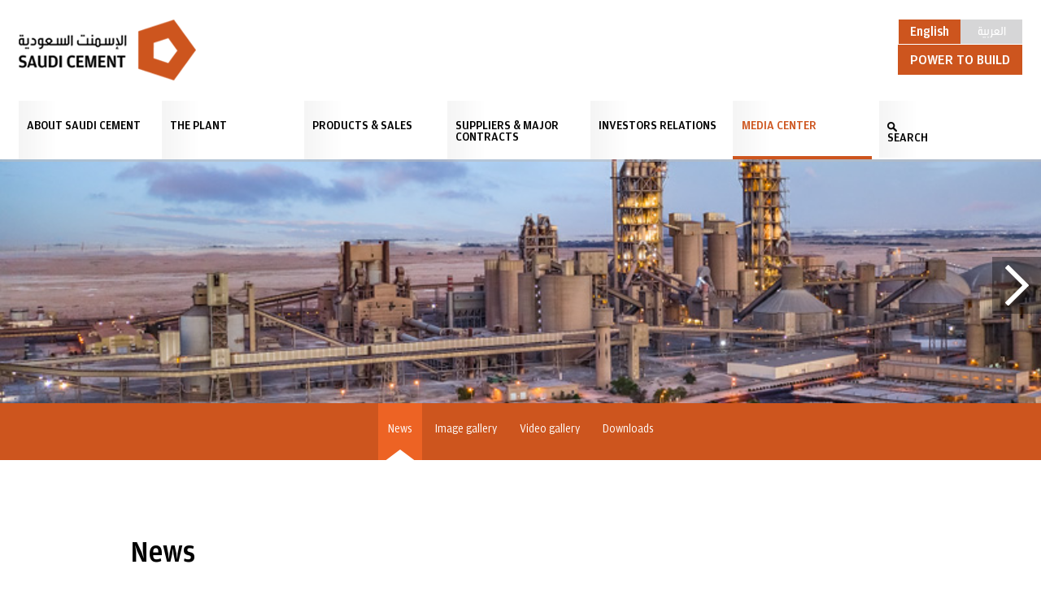

--- FILE ---
content_type: text/html; charset=UTF-8
request_url: https://saudicement.com.sa/category/media/news/page/4/
body_size: 19004
content:
<!DOCTYPE html>
<html dir="ltr" lang="en">
<!--Head Tag-->
<head>
	<title>News | Saudi Cement</title>
	<meta charset="utf-8" />
	<meta name="keywords" content="" />
	<meta name="description" content="" />
    <meta name="viewport" content="width=device-width, height=device-height, initial-scale=1.0">
    <meta name="format-detection" content="telephone=no">
    <script type="text/javascript" src="https://saudicement.com.sa/wp-content/themes/scc001/script/modernizr.js"></script>
    <link rel="stylesheet" type="text/css" href="https://saudicement.com.sa/wp-content/themes/scc001/script/responsive-calendar.css" />
    
    <link rel="stylesheet" type="text/css" href="https://saudicement.com.sa/wp-content/themes/scc001/script/lightGallery.css" />
    <link rel="stylesheet" type="text/css" href="https://saudicement.com.sa/wp-content/themes/scc001/script/dd.css" />
	        <link rel="stylesheet" type="text/css" href="https://saudicement.com.sa/wp-content/themes/scc001/style.css?v=1.0" />
        <link rel="stylesheet" type="text/css" href="https://saudicement.com.sa/wp-content/themes/scc001/script/owl.carousel.css" />
        <script src="https://saudicement.com.sa/wp-content/themes/scc001/script/jquery.js"></script>
    
    <!--<script type="text/javascript" src="https://saudicement.com.sa/wp-content/themes/scc001/script/html5lightbox.js"></script>
-->	<link href="https://saudicement.com.sa/wp-content/themes/scc001/image/favicon.ico" rel="shortcut icon" type="image/x-icon"/>
    <script>
      (function(i,s,o,g,r,a,m){i['GoogleAnalyticsObject']=r;i[r]=i[r]||function(){
      (i[r].q=i[r].q||[]).push(arguments)},i[r].l=1*new Date();a=s.createElement(o),
      m=s.getElementsByTagName(o)[0];a.async=1;a.src=g;m.parentNode.insertBefore(a,m)
      })(window,document,'script','https://www.google-analytics.com/analytics.js','ga');

      ga('create', 'UA-64593754-15', 'auto');
      ga('send', 'pageview');

    </script>
    <script type="text/javascript">
		var translations = {
				emailvalidation : 'Please enter a valid email',
				emailrequired : 'Please enter your email'
		}
	</script>
    <script src='https://www.google.com/recaptcha/api.js'></script>
<style type="text/css">
img.wp-smiley,
img.emoji {
	display: inline !important;
	border: none !important;
	box-shadow: none !important;
	height: 1em !important;
	width: 1em !important;
	margin: 0 0.07em !important;
	vertical-align: -0.1em !important;
	background: none !important;
	padding: 0 !important;
}
</style>
	</head>
<body class="archive paged category category-news category-12 paged-4 category-paged-4">
	<div class="global-wrapper">
    	<div class="global-header">
        	<div class="mob-menu">
            	<span></span><span></span><span></span>
            </div>
        	<div class="header-top clearfix">
                <h1 class="logo">
                    <a href="https://saudicement.com.sa">Saudi Cement</a>
                </h1>
                <div class="header-right">
                <div class="lang-block clearfix"><a class="active" href="https://saudicement.com.sa/category/media/news/">English</a><a class="switch" href="https://saudicement.com.sa/ar/category/media-ar/news-ar/">العربية</a></div>                	                </div>
                <span class="quote">Power to build</span>
            </div>
            <header class="header-bottom  clearfix">
    <nav class="global-nav">
        <ul id="menu-global-nav" class="clearfix"><li id="menu-item-57" class="menu-item menu-item-type-post_type menu-item-object-post menu-item-57"><a href="https://saudicement.com.sa/company-profile/">About Saudi Cement</a></li>
<li id="menu-item-121" class="menu-item menu-item-type-post_type menu-item-object-post menu-item-121"><a href="https://saudicement.com.sa/manufacturing-capacity/">The Plant</a></li>
<li id="menu-item-174" class="menu-item menu-item-type-post_type menu-item-object-post menu-item-174"><a href="https://saudicement.com.sa/products/">Products &#038; Sales</a></li>
<li id="menu-item-124" class="menu-item menu-item-type-post_type menu-item-object-post menu-item-124"><a href="https://saudicement.com.sa/suppliers-major-contracts/">Suppliers &#038; Major Contracts</a></li>
<li id="menu-item-189" class="menu-item menu-item-type-taxonomy menu-item-object-category menu-item-189"><a href="https://saudicement.com.sa/category/investor-relations/financial-statements/">Investors Relations</a></li>
<li id="menu-item-135" class="menu-item menu-item-type-taxonomy menu-item-object-category current-menu-item menu-item-135 current"><a href="https://saudicement.com.sa/category/media/news/" aria-current="page">Media Center</a></li>
</ul>    </nav>
    <div class="search-block clearfix">
        <div class="search-if"><a href="javascript:;">SEARCH</a></div>
        <div class="search-field">
                    <form method="get" action="https://saudicement.com.sa">
                <div class="field clearfix">
                    <input type="text" name="s" placeholder="TYPE HERE TO SEARCH"/>
                    <button type="submit"></button>
                </div>
                <span class="close"></span>
            </form>
        </div>    
    </div>
</header>        </div>
                	<div class="spot-wrapper">
	<div class="border-box"></div>
    <a href="#" id="tab-prev"></a>
    <a href="#" id="tab-next"></a>
    <div class="spotlight">
        <section class="spot-field clearfix">
                				        				                                <img src="">
                      
        </section>
    </div>
</div>         	
		<div class="content-wrapper">
        	
<div class="sub-nav">
        <ul id="menu-media-sub-menu" class="clearfix"><li id="menu-item-138" class="menu-item menu-item-type-taxonomy menu-item-object-category current-menu-item menu-item-138 current"><a href="https://saudicement.com.sa/category/media/news/" aria-current="page">News</a></li>
<li id="menu-item-137" class="menu-item menu-item-type-taxonomy menu-item-object-category menu-item-137"><a href="https://saudicement.com.sa/category/media/image-gallery/">Image gallery</a></li>
<li id="menu-item-1611" class="menu-item menu-item-type-taxonomy menu-item-object-category menu-item-1611"><a href="https://saudicement.com.sa/category/media/video-gallery/">Video gallery</a></li>
<li id="menu-item-136" class="menu-item menu-item-type-taxonomy menu-item-object-category menu-item-136"><a href="https://saudicement.com.sa/category/media/downloads/">Downloads</a></li>
</ul></div>                        <div class="sl-content-area">
                <div class="sl-content">
                    <div class="sl-wrapper full-width">
                        <div class="news-wrap">
                            <h3 class="align-center">News</h3>
                            <div class="ancmt-list">
                            	<ul>
                                	                					                                	<li class="ancmt-item">
                                    	<div class="ancmt-content align-center clearfix">
                                        	<div class="a-block1">
                                            	<img src="https://saudicement.com.sa/wp-content/uploads/2022/05/5-البيعة-ولي-العهد.jpg"  />
                                            </div>
                                        	<div class="a-block2">
                                            	<span class="date">Friday, 29th April 2022</span>
                                                <h4>The fifth pledge</h4>
                                                <p></p>
                                                <a class="rd-more" href="https://saudicement.com.sa/media/the-fifth-pledge/">Read More</a>
                                            </div>
                                        </div>
                                    </li>
                                                                    	<li class="ancmt-item">
                                    	<div class="ancmt-content align-center clearfix">
                                        	<div class="a-block1">
                                            	<img src="https://saudicement.com.sa/wp-content/uploads/2022/04/Social_Ramadan.jpg"  />
                                            </div>
                                        	<div class="a-block2">
                                            	<span class="date">Saturday, 02nd April 2022</span>
                                                <h4>Ramadan Mubarak</h4>
                                                <p></p>
                                                <a class="rd-more" href="https://saudicement.com.sa/media/ramadan-mubarak/">Read More</a>
                                            </div>
                                        </div>
                                    </li>
                                                                    	<li class="ancmt-item">
                                    	<div class="ancmt-content align-center clearfix">
                                        	<div class="a-block1">
                                            	<img src="https://saudicement.com.sa/wp-content/uploads/2022/02/Founding-Day.png"  />
                                            </div>
                                        	<div class="a-block2">
                                            	<span class="date">Tuesday, 22nd February 2022</span>
                                                <h4>Founding Day</h4>
                                                <p></p>
                                                <a class="rd-more" href="https://saudicement.com.sa/media/founding-day/">Read More</a>
                                            </div>
                                        </div>
                                    </li>
                                                                    	<li class="ancmt-item">
                                    	<div class="ancmt-content align-center clearfix">
                                        	<div class="a-block1">
                                            	<img src="https://saudicement.com.sa/wp-content/uploads/2021/12/SaudiCement01.png"  />
                                            </div>
                                        	<div class="a-block2">
                                            	<span class="date">Wednesday, 08th December 2021</span>
                                                <h4>Condolence to Excellency Board Member &#038; CEO.</h4>
                                                <p></p>
                                                <a class="rd-more" href="https://saudicement.com.sa/media/condolence-to-excellency-board-member-ceo/">Read More</a>
                                            </div>
                                        </div>
                                    </li>
                                                                    	<li class="ancmt-item">
                                    	<div class="ancmt-content align-center clearfix">
                                        	<div class="a-block1">
                                            	<img src="https://saudicement.com.sa/wp-content/uploads/2021/11/سكري-2.png"  />
                                            </div>
                                        	<div class="a-block2">
                                            	<span class="date">Monday, 15th November 2021</span>
                                                <h4>World Diabetes Day</h4>
                                                <p></p>
                                                <a class="rd-more" href="https://saudicement.com.sa/media/world-diabetes-day/">Read More</a>
                                            </div>
                                        </div>
                                    </li>
                                    									
                                    
                                </ul>
                            </div>
                        </div>
                    </div>
                    <div class="pager-wrap align-center clearfix">
                        <div class="pager clearfix">
                                                    <div class='wp-pagenavi'>
<a class="previouspostslink" rel="prev" href="https://saudicement.com.sa/category/media/news/page/3/">Prev Page</a><a class="page smaller" title="Page 2" href="https://saudicement.com.sa/category/media/news/page/2/">2</a><a class="page smaller" title="Page 3" href="https://saudicement.com.sa/category/media/news/page/3/">3</a><span class='current'>4</span><a class="page larger" title="Page 5" href="https://saudicement.com.sa/category/media/news/page/5/">5</a><a class="page larger" title="Page 6" href="https://saudicement.com.sa/category/media/news/page/6/">6</a><a class="nextpostslink" rel="next" href="https://saudicement.com.sa/category/media/news/page/5/">Next Page</a>
</div>                                                    </div>
                    </div>
                </div>
            </div>
        </div>
<div class="footer-wrapper">
            <footer class="global-footer">
                <div class="f-block-top clearfix">
                	<div class="f-bt1">
                        <h4>Useful Links</h4>
                                                <ul id="menu-useful-links" class="clearfix"><li id="menu-item-36" class="menu-item menu-item-type-custom menu-item-object-custom menu-item-36"><a target="_blank" rel="noopener" href="http://www.meim.gov.sa/arabic/Pages/default.aspx">Ministry of Energy</a></li>
<li id="menu-item-37" class="menu-item menu-item-type-custom menu-item-object-custom menu-item-37"><a target="_blank" rel="noopener" href="https://mci.gov.sa/en/Pages/default.aspx">Ministry of Commerce</a></li>
<li id="menu-item-38" class="menu-item menu-item-type-custom menu-item-object-custom menu-item-38"><a target="_blank" rel="noopener" href="https://hrsd.gov.sa/">Ministry of Human Resource and Social Development</a></li>
<li id="menu-item-39" class="menu-item menu-item-type-custom menu-item-object-custom menu-item-39"><a target="_blank" rel="noopener" href="https://www.cma.org.sa/En/Pages/home.aspx">Capital Market Authority</a></li>
<li id="menu-item-40" class="menu-item menu-item-type-custom menu-item-object-custom menu-item-40"><a target="_blank" rel="noopener" href="https://www.tadawul.com.sa">Saudi Stock Exchange (Tadawul)</a></li>
<li id="menu-item-1970" class="menu-item menu-item-type-custom menu-item-object-custom menu-item-1970"><a target="_blank" rel="noopener" href="https://saudicement.com.sa/vendors-questionnaire-form/">Vendors Questionnaire Form</a></li>
<li id="menu-item-2038" class="menu-item menu-item-type-custom menu-item-object-custom menu-item-2038"><a href="#">Social Media</a></li>
<li id="menu-item-2035" class="menu-item menu-item-type-custom menu-item-object-custom menu-item-2035"><a target="_blank" rel="noopener" href="https://twitter.com/SaudiCement">Twitter</a></li>
<li id="menu-item-2036" class="menu-item menu-item-type-custom menu-item-object-custom menu-item-2036"><a target="_blank" rel="noopener" href="https://www.linkedin.com/company/saudi-cement-company">Linked in</a></li>
<li id="menu-item-2037" class="menu-item menu-item-type-custom menu-item-object-custom menu-item-2037"><a target="_blank" rel="noopener" href="https://www.youtube.com/channel/UC4j5DQ4Frs4eUf1zsyMaPWQ">Youtube</a></li>
</ul>                    </div>
                    <div class="f-bt2">
                                                <ul id="menu-footer-menu" class="clearfix"><li id="menu-item-46" class="menu-item menu-item-type-post_type menu-item-object-page menu-item-46"><a href="https://saudicement.com.sa/contact-us/">Contact Us</a></li>
<li id="menu-item-47" class="menu-item menu-item-type-custom menu-item-object-custom menu-item-47"><a target="_blank" rel="noopener" href="https://login.microsoftonline.com/">Staff Web Mail</a></li>
<li id="menu-item-45" class="menu-item menu-item-type-post_type menu-item-object-page menu-item-45"><a href="https://saudicement.com.sa/careers/">Careers</a></li>
<li id="menu-item-1423" class="menu-item menu-item-type-post_type menu-item-object-page menu-item-1423"><a href="https://saudicement.com.sa/site-map/">Site map</a></li>
</ul>                    </div>
                    
                </div>
                <div class="f-block-btm clearfix">
                	<div class="f-bb1">
                    	                    </div>
                    <div class="f-bb2">
                    	                    	<ul class="clearfix">
                                 					                        		<li><a href="https://javascript:;"><img src="https://saudicement.com.sa/wp-content/gallery/partner/partner1.jpg" alt="" /></a></li>
                                                    		<li><a href="https://javascript:;"><img src="https://saudicement.com.sa/wp-content/gallery/partner/partner4.jpg" alt="" /></a></li>
                                                    		<li><a href="https://javascript:;"><img src="https://saudicement.com.sa/wp-content/gallery/partner/partner3.jpg" alt="" /></a></li>
                                					                        </ul>
                    </div>
                </div>
            </footer>
        </div>
    </div>
    <script type="text/javascript" src="https://saudicement.com.sa/wp-content/themes/scc001/script/validate.js"></script>

    <script type="text/javascript" src="https://saudicement.com.sa/wp-content/themes/scc001/script/cycle2.js"></script>
    
    <script type="text/javascript" src="https://saudicement.com.sa/wp-content/themes/scc001/script/cyclecarousal.js"></script>
            <script type="text/javascript" src="https://saudicement.com.sa/wp-content/themes/scc001/script/owl.carousel.js"></script>
        <script type="text/javascript" src="https://saudicement.com.sa/wp-content/themes/scc001/script/lightGallery.js"></script>
    <script type="text/javascript" src="https://saudicement.com.sa/wp-content/themes/scc001/script/jquery.expose.js"></script>
    <script type="text/javascript" src="https://saudicement.com.sa/wp-content/themes/scc001/script/lg-thumbnail.js"></script>
    <script type="text/javascript" src="https://saudicement.com.sa/wp-content/themes/scc001/script/dd.js"></script>
    <script type="text/javascript" src="https://saudicement.com.sa/wp-content/themes/scc001/script/site.js"></script>
<!-- ngg_resource_manager_marker --><!-- ngg_resource_manager_marker --><script type='text/javascript' src='https://saudicement.com.sa/wp-includes/js/jquery/jquery.js?ver=3.6.4' id='jquery-core-js'></script>
<script type='text/javascript' src='https://saudicement.com.sa/wp-includes/js/jquery/jquery-migrate.min.js?ver=3.4.0' id='jquery-migrate-js'></script>
</body>
<!--END body-->
</html>

--- FILE ---
content_type: text/css
request_url: https://saudicement.com.sa/wp-content/themes/scc001/style.css?v=1.0
body_size: 50904
content:
/* reset.css */
html, body, div, span, object, iframe, h1, h2, h3, h4, h5, h6, p, blockquote, pre, a, abbr, acronym, address, code, del, dfn, em, img, q, dl, dt, dd, ol, ul, li, fieldset, form, label, legend, table, caption, tbody, tfoot, thead, tr, th, td {margin:0; padding:0; border:0; font-weight:inherit; font-style:inherit; font-size:100%; font-family:inherit; vertical-align:baseline;}
table {border-collapse:separate; border-spacing:0;}
caption, th, td {text-align:left; font-weight:normal;}
table, td, th {vertical-align:middle;}
blockquote:before, blockquote:after, q:before, q:after {content:"";}
blockquote, q {quotes:"" "";}
a img {border:none;}
.news-wrap.video-gallery p, .single-video img {
    display: none;
}
/* fonts */
.f-block-top ul li#menu-item-1970 a, a.vendors-form {
    background: #cd551e;
    color: #fff;
    padding: 20px;
    border-radius: 5px;
    display: block;
    font-size: 20px;
    text-align: center;
    margin-top: 15px;
    border-bottom: 2px solid #ab3b07;
    text-shadow: 1px 1px 0 #a13605;
}
.f-block-top ul li#menu-item-1970 a:hover, a.vendors-form:hover {
    background: #e6e6e6;
    color: #333333;
  -webkit-transition: all 0.3s ease 0.1s;
  -moz-transition: all 0.3s ease 0.1s;
  -ms-transition: all 0.3s ease 0.1s;
  -o-transition: all 0.3s ease 0.1s;
  transition: all 0.3s ease 0.1s;
}
.f-block-top ul li#menu-item-1970 a {
   display: none !important; 
}
.f-block-top ul li#menu-item-2035, .f-block-top ul li#menu-item-2036, .f-block-top ul li#menu-item-2037{
    display: inline-block;
}  
.f-block-top ul li#menu-item-2035 a, .f-block-top ul li#menu-item-2036 a, .f-block-top ul li#menu-item-2037 a {
    width: 32px;
    height: 32px;
    margin-right: 6px;
    color: #fff;
    display: block;
    float:left;
    font-size: 1px;
  -webkit-transition: all 0.3s ease 0.1s;
  -moz-transition: all 0.3s ease 0.1s;
  -ms-transition: all 0.3s ease 0.1s;
  -o-transition: all 0.3s ease 0.1s;
  transition: all 0.3s ease 0.1s;
}
.f-block-top ul li#menu-item-2035 a {
    background: url(image/social.png) 0 0 no-repeat;
}
.f-block-top ul li#menu-item-2035 a:hover {
    background: url(image/social.png) 0 -31px no-repeat;
  -webkit-transition: all 0.3s ease 0.1s;
  -moz-transition: all 0.3s ease 0.1s;
  -ms-transition: all 0.3s ease 0.1s;
  -o-transition: all 0.3s ease 0.1s;
  transition: all 0.3s ease 0.1s;
}
.f-block-top ul li#menu-item-2036 a {
    background: url(image/social.png) -79px 0 no-repeat;
}
.f-block-top ul li#menu-item-2036 a:hover {
    background: url(image/social.png) -79px -31px no-repeat;
  -webkit-transition: all 0.3s ease 0.1s;
  -moz-transition: all 0.3s ease 0.1s;
  -ms-transition: all 0.3s ease 0.1s;
  -o-transition: all 0.3s ease 0.1s;
  transition: all 0.3s ease 0.1s;
}
.f-block-top ul li#menu-item-2037 a {
    background: url(image/social.png) -40px 0 no-repeat;
}
.f-block-top ul li#menu-item-2037 a:hover {
    background: url(image/social.png) -40px -31px no-repeat;
  -webkit-transition: all 0.3s ease 0.1s;
  -moz-transition: all 0.3s ease 0.1s;
  -ms-transition: all 0.3s ease 0.1s;
  -o-transition: all 0.3s ease 0.1s;
  transition: all 0.3s ease 0.1s;
}
li.menu-item-2038 {
    margin: 15px 0 !important;
}
li.menu-item-2038 a {
    cursor: inherit;
}
/* typography.css */
body {font-size:12px; color:#000000; font-family:AdobeCaslonProRegular, Arial, Helvetica, sans-serif; font-variant:normal; font-weight:normal;}
h1, h2, h3, h4, h5, h6 {font-weight:normal;}
h1 {font-family: HelveticaNeueLTComBD, Arial, Helvetica, sans-serif; color: #EE3124; font-size: 24px; }
h2 {font-family: HelveticaNeueLTComBD, Arial, Helvetica, sans-serif; color: #EE3124; font-size: 24px; }
h3 {font-family: HelveticaNeueLTComBD, Arial, Helvetica, sans-serif; color: #EE3124; font-size: 20px; }
h4 {font-family: HelveticaNeueLTComBD, Arial, Helvetica, sans-serif; color: #000000; font-size: 14px; }
h5 {font-size:1em; }
h6 {font-size:1em; font-weight:bold;}
h1 img, h2 img, h3 img, h4 img, h5 img, h6 img {margin:0;}
p {margin:0;}
p img.left {float:left; margin:1.5em 1.5em 1.5em 0; padding:0;}
p img.right {float:right; margin:1.5em 0 1.5em 1.5em;}
a {color:#1a4788; text-decoration:none;}
blockquote {margin:1.5em; color:#666; font-style:italic;}
strong {
    font-weight: bold;
    color: #cd551e;
}
em, dfn {font-style:italic;}
dfn {font-weight:bold;}
sup, sub {line-height:0;}
abbr, acronym {border-bottom:1px dotted #666;}
address {margin:0 0 1.5em; font-style:italic;}
del {color:#666;}
pre {margin:1.5em 0; white-space:pre;}
pre, code, tt {font:1em 'andale mono', 'lucida console', monospace; line-height:1.5;}
li ul, li ol {margin:0 1.5em;}
ul, ol {margin:0 1.5em 1.5em 1.5em;}
ul {list-style-type:disc;}

ol {list-style-type:decimal; font-size:17px;}
dl {margin:0 0 1.5em 0;}
dl dt {font-weight:bold;}
dd {margin-left:1.5em;}
table {
    margin-bottom: 1.4em;
    width: 100%;
    border-top: 1px solid #f1f1f1;
    border-left: 1px solid #f1f1f1;
}
table td {
    padding: 10px;
    font-size: 14px;
    border-right: 1px solid #f1f1f1;
    border-bottom: 1px solid #f1f1f1;
}
table td p {
font-size: 14px !important;
}
th {font-weight:bold;}
thead th {background:#c3d9ff;}
th, td, caption {padding:4px 10px 4px 5px;}
tr.even td {background:#f6f6f6;;}
tfoot {font-style:italic;}
caption {background:#eee;}
hr {background:#ddd; color:#ddd; clear:both; float:none; width:100%; height:.1em; margin:0 0 1.45em; border:none;}
hr.space {background:#fff; color:#fff;}
.clearfix:before, .clearfix:after { content: "\0020"; display: block; height: 0; overflow: hidden;}  
.clearfix:after { clear: both;}  
.clearfix { zoom: 1;}
a:hover {outline:none; text-decoration:none !important; cursor:pointer;}
a{outline:none !important; text-decoration:none;}
input{outline:none !important;}
a img{border:none;}
input, textarea, select{font-family:Arial, Helvetica, sans-serif;}

/* HTML5 display-role reset for older browsers */
article, aside, details, figcaption, figure, footer, header, hgroup, menu, nav, section {display: block;}
body {line-height: 1;}
blockquote, q {quotes: none;}
.search-field ::-webkit-input-placeholder {color: #000000; opacity:1;} .search-field :-moz-placeholder { color: #000000; font-size:14px; font-family: arial;opacity:1; } .search-field ::-moz-placeholder { color: #000000;  opacity:1; } .search-field :-ms-input-placeholder {color: #000000;opacity:1;  }
img{
	width:100%;
	display:block;
}
/***fonts****/
@font-face {
  font-family: 'Amplitude-Medium';
  src: url('font/Amplitude-Medium.eot');
  src: url('font/Amplitude-Medium.eot?#iefix') format('embedded-opentype'),
       url('font/Amplitude-Medium.woff2') format('woff2'),
       url('font/Amplitude-Medium.woff') format('woff'),
       url('font/Amplitude-Medium.ttf') format('truetype'),
       url('font/Amplitude-Medium.svg#Amplitude-Medium') format('svg');
  font-weight: normal;
  font-style: normal;
}
@font-face {
  font-family: 'Amplitude-Light';
  src: url('font/Amplitude-Light.eot');
  src: url('font/Amplitude-Light.eot?#iefix') format('embedded-opentype'),
       url('font/Amplitude-Light.woff2') format('woff2'),
       url('font/Amplitude-Light.woff') format('woff'),
       url('font/Amplitude-Light.ttf') format('truetype');
  font-weight: normal;
  font-style: normal;
}
@font-face {
  font-family: 'Amplitude-Book';
  src: url('font/Amplitude-Book.eot');
  src: url('font/Amplitude-Book.eot?#iefix') format('embedded-opentype'),
       url('font/Amplitude-Book.woff2') format('woff2'),
       url('font/Amplitude-Book.woff') format('woff'),
       url('font/Amplitude-Book.ttf') format('truetype');
  font-weight: normal;
  font-style: normal;
}
@font-face {
  font-family: 'TanseekModProArabic-Medium';
  src: url('font/TanseekModProArabic-Medium.eot?#iefix') format('embedded-opentype'),  url('font/TanseekModProArabic-Medium.otf')  format('opentype'),
	     url('font/TanseekModProArabic-Medium.woff') format('woff'), url('font/TanseekModProArabic-Medium.ttf')  format('truetype'), url('font/TanseekModProArabic-Medium.svg#TanseekModProArabic-Medium') format('svg');
  font-weight: normal;
  font-style: normal;
}
/***fonts****/

/* Global */
.fleft{float:left;}
.fright{float:right;}

/*------------------------Integration Style STart-------------------------------------*/
.widget {
    list-style:none;
}
.error {
    color: red;
}
/*-------------------Print--------------------*/
@media print{ 
	
}
/*-------------------End Print--------------------*/
/*-------------------------------------------------------------------------------------------------------------------------------------*/
/*body{
	background:url(image/1.jpg) no-repeat center top !important;
	filter:alpha(opacity=60);
	opacity:0.5;
	z-index:999;
}*/

/*------------------------------------------------START home page----------------------------------------------------------------------*/

 .loader {
	display: none;
}
 .loader img {
   display: block;
   position: absolute;
   right: 0;
   width: 24px;
   top: -27px;
}
html, body{
	height:100%;
}
.global-wrapper{
	max-width:1920px;
	margin:0 auto;
	font-family: 'Amplitude-Book';
}
.mob-menu{
	display:none;
}
.global-header{
	max-width:1920px;
	margin:0 auto;
}
.header-top{
	padding:24px 1.785714285714286% 25px;
}
h1.logo{
	float:left;
}
h1.logo a{
	display:block;
	width:218px;
	height:75px;
	text-indent:-40000px;
	background:url(image/logo.png) no-repeat left top/ 100% auto;
}
.header-right{
	float:right;
}
.lang-block a{
	background-color:#d6d6d7;
	padding:7px 0;
	color:#ffffff;
	display:block;
	width:76px;
	text-align:center;
	float:left;font-family: 'Amplitude-Medium';
	font-size:16px;
}
.lang-block a:hover{
	background-color:#cd551e;
	}
.lang-block a.switch{
	font-family: 'TanseekModProArabic-Medium';
	font-size: 20px;
	padding:2px 0 8px 0;
}
.header-right > span{
	font-size:17px;
	color:#a7a9ac;
	display:block;
	float:right;
	padding-top:32px;
	font-family: 'Amplitude-Medium';
}
.header-top span.quote {
    clear: both;
    color: #fff;
    display: block;
    float: right;
    font-family: "Amplitude-Medium";
    font-size: 17px;
    margin-top: -44px;
    padding: 10px 15px;
    text-align: right;
    background: #cd551e;
    text-transform: uppercase;
}
.lang-block a.active{
	background-color:#cd551e;
}
.header-bottom{
	padding:0 0 0 1.785714285714286%;
}
.global-nav {
	float:left;
	width:84.2%;
}
.search-block{
	float:left;
	width:15%;
	height: 72px;
}
.search-if{
	font-family: 'Amplitude-Medium';
	color:#000000;
	text-transform:uppercase;
	padding: 39px 0 17px 5%;
	width:100%;
	background:url(image/nav-bg.png) repeat-y top left;
	cursor:pointer;
	
}
.search-if a{
	font-size:16px;
	padding:12px 0 0 0;
	background:url(image/search-black.png) no-repeat top left;
	color:#000000;
}
.search-field{
	position:relative;
	padding-top: 32px;
	float:right;
	width: 100%;
	display:none;
}
.search-field input{
	font-family: 'Amplitude-Medium';
	font-size:16px;
	color:#000000;
	border:none;
	border-bottom:1px solid #d6d6d7;
	padding-bottom:4px;
	float:left;
	margin-top:4px;
	width: 84%;
}
.search-field button{
	border:medium none;
	width:30px;
	height:30px;
	background:url(image/search-btn1.png) no-repeat center center #cd551e;
	float:right;
}
.search-field .close{
	position:absolute;
	top:0;
	right:0;
	width:30px;
	height:30px;
	background:url(image/search-close1.png) no-repeat center center #cd551e;
}
.global-nav ul{
	margin:0;
	list-style-type:none;
}
.global-nav ul li{
	float:left;  padding-right: 0.5%;
    width: 16.1%;
	height:72px;
	background:url(image/nav-bg.png) repeat-y top left;
}
.global-nav ul li:last-child{
	padding-right:0;
}
.global-nav ul li a{
	font-family: 'Amplitude-Medium';
	font-size:16px;
	color:#000000;
	text-transform:uppercase;
	display:inline-block;
	padding:24px 0 0 6%;
	width:94%;
}

.global-nav ul li:hover a, .global-nav ul li.current a,.global-nav ul li.current-menu-item a{
	color:#cd551e;/*
	padding-bottom:16px;*/
}
.global-nav ul li:hover, .global-nav ul li.current,.global-nav ul li.current-menu-item{
	border-bottom:4px solid #cd551e;
	height:68px;
}
.spot-wrapper{
	width:100%;    
	margin: 0 auto;
	position:relative;
}
.spot-nav{
	position:absolute;
	right:25px;
	bottom:0;
	z-index:102;
}
.spot-nav a {
    display: block;
    float: left;
    height: 70px;
    width: 60px;
}
#spot-prev{
	background:url(image/spot-prev.png) no-repeat top left/ 100% auto;
	margin-right:10px;
}
#spot-next{
	background:url(image/spot-next.png) no-repeat top left/ 100% auto;
}
.spot-field {
	position:relative;
	width:100%;
}
.spotlight .spot-field {
    display: block;
    width: 100%;
    height: 300px;
    background: url(image/investor-relations-bg.jpg) 0 0 no-repeat fixed;
    background-size: cover;
}
.postid-52 .spotlight .spot-field, .postid-2219 .spotlight .spot-field,
.postid-58 .spotlight .spot-field, .category-21 .spotlight .spot-field,
.category-22 .spotlight .spot-field, .postid-108 .spotlight .spot-field,
.postid-110 .spotlight .spot-field, .postid-32 .spotlight .spot-field,
.postid-442 .spotlight .spot-field {
    background: url(image/about-bg.jpg) 0 0 no-repeat fixed;
    background-size: cover;
}
.postid-115 .spotlight .spot-field, .postid-117 .spotlight .spot-field,
.postid-119 .spotlight .spot-field {
    background: url(image/plant.jpg) 0 0 no-repeat fixed;
    background-size: cover;
}
.postid-171 .spotlight .spot-field, .postid-176 .spotlight .spot-field,
.postid-178 .spotlight .spot-field,.postid-180 .spotlight .spot-field {
    background: url(image/products-bg.jpg) 0 0 no-repeat fixed;
    background-size: cover;
}
.postid-122 .spotlight .spot-field{
    background: url(image/suppliers-major-bg.jpg) 0 0 no-repeat fixed;
    background-size: cover;
}
.home .spotlight{
	float: right;
    width: 74%;
}
.spot-content{
	position:absolute;
	top:0;
	left:0;
	height:100%;
	width:33.71428571428571%;
	padding-left:1.785714285714286%;
	background:url(image/spot-bg.png) no-repeat top left/100% 100%;
	z-index:102;
}
.spot-field .spot-content {
    display: none;
}
.spot-content h3 {
    color: #ffffff;
    font-family: "Amplitude-Medium";
    font-size: 40px;
    line-height: 47px;
    padding-top: 25%;
    width: 71%;
}
.spot-content p {
    color: #000000;
    font-family: "Amplitude-Medium";
    font-size: 18px;
    height: 60px;
    margin: 3% 0 6.5%;
    overflow: hidden;
    width: 76%;
    line-height:32px;
}
.rd-more{
	text-align:center;
	border:2px solid #cd551e;
	color:#cd551e;
	display:inline-block;
	font-family: 'Amplitude-Medium';
	font-size:14px;
    padding: 11px 0;
	text-transform:uppercase;
	width:135px;
}
.spot-content a.rd-more{
	border:2px solid #ffffff;
	background-color: #cd551e;
	color:#ffffff;
}
a.rd-more:hover, .rd-more:hover {
	border:2px solid #000;
	color:#000;
}
.spot-image{
	/*width:73.95833333333333%;*/
	float:right;
	width:100%;
}
.spot-image img.for-mb{
	display:none;
}
.content-wrapper{
	width:100%;
}
.content-wrapper  p{
	font-family: "Amplitude-Book";
    font-size: 14px;
	line-height:1;
    padding-bottom: 25px;
	
}
.center{
	max-width:1268px;
	margin:0 auto;
	padding:0 4.714285714285714%;
}
.h-block{
	padding:65px 0;
}
.h-block1{
	width:50%;
	float:left;
	background:url(image/line.jpg) no-repeat right bottom;
}
.h-block  h3{
	font-family: 'Amplitude-Medium';
	font-size:30px;
	color:#000000;
	margin-bottom:35px;
    text-transform: capitalize;
}
.h-block h3 a{
	color:#000;
}
.h-block h3 a:hover{
	color:#cd551e;
}
.news-image{
	float:left;
	width:36.2777%;
}
.news-image > div{
	border:2px solid #cd551e;
}
.news-content {
    float: left;
    padding: 0 12% 0 4.931%;
    width: 46.791%;
}
.news-content span{
	font-family: 'Amplitude-Medium';
	font-size:12px;
    color: #cd551e;
}
.news-content h4{
    font-family: 'Amplitude-Medium';
    font-size: 19px;
    color: #000000;
    margin: 6px 0 15px;
    line-height: 24px;
}
.news-content p{
	font-family: 'Amplitude-Book';
	font-size:14px;
	color:#9c9b9b;
	margin-bottom:50px;
	line-height:20px;
}
.h-block2{
	width:44.48%;
	float:left;
	padding:0 0 0 5.52%;
}
.h-block.hb-top{
	border-bottom:1px solid #e7e7e7;
}
.responsive-calendar{
	width:54.078%;
	float:left;
	background-color:#e5eaeb;
}
.controls{
	position:relative;
	height: 85px;
    padding: 0;
}
.controls h4{
	font-family: 'Amplitude-Light';
	font-size:35px;
	color:#cd551e;
	padding-top:26px;
	display:inline-block !important;
}
.controls .pull-left{
	left:9px;
}
.controls .pull-left,.controls .pull-right{
	position:absolute;
	display:block;
	top:50%;
	margin-top:-6px;
}
.controls .pull-left .btn{
	width:10px;
	height:19px;
	background:url(image/date-prev.png) no-repeat top left;
	text-indent:-4000px;
}
.controls .pull-right{
	right:9px;
}
.controls .pull-right .btn{
	width:10px;
	height:19px;
	background:url(image/date-next.png) no-repeat top left;
	text-indent:-4000px;
}
.day-headers{
	background-color:#cd551e;
	font-family: 'Amplitude-Book';
	font-size:12px;
	color:#ffffff;
	padding:11px 0;
	text-transform:uppercase;
}
.responsive-calendar .day.header {
    border:none;
}
.responsive-calendar .day a{    
	transition: all 0.1s ease 0s;
	color:#7e8182;
	font-size:12px;
	font-family: 'Amplitude-Light';    
	margin: 0 auto;
    padding: 20% 0;
    width: 22px;
	padding:8px 0;
}
.responsive-calendar .day a.active{
	background:url(image/day-active.png) no-repeat center 21px;
	background-color:#cd551e;
	color:#ffffff;
}
.responsive-calendar .day a.has-event{
	background:url(image/day-event.png) no-repeat center 21px;
}
.responsive-calendar .day a:hover,.responsive-calendar .today a{
	background-color:#cd551e;
	color:#ffffff;
}
.responsive-calendar .day.not-current a{
	color:#bbbbbb;
}
.events{
	width:42.4128%;
	float:right;
	background-color:#cd551e;
	padding:0 1.5773%
}
.date-area {
    margin: 0 auto;
    max-width: 235px;
	border-bottom:1px solid #ffffff;
	padding:20px 0 4px;
}
.date-area span{
	font-size:14px;
	font-family: 'Amplitude-Light';
	display:block;
	text-align:center;
	color:#ffffff;
}
span.e-date{
	font-size:72px;
	line-height: 68px;
}
.events-area{
	margin:0 auto;
	position:relative;
	height: 165px;
	padding-bottom:2px;
}
.events-nav{
	position:absolute;
	bottom:20px;
	width:100%;
	text-align:center;
}
.events-nav a {
    display: inline-block;
    height: 10px;
    width: 19px;
}
.events-nav a.disabled {
	opacity:0.4;
}
#prevevent{
	background:url(image/events-up.png) no-repeat top left;
	margin-right:10px;
}
#nextevent{
	background:url(image/events-down.png) no-repeat top left;
}
.events-area ul{
	list-style-type:none;
	margin:20px 0 0 0;
	height:105px;
}
.events-area ul li{
	background:url(image/event-bullet.png) no-repeat left 3px;    
	height: 25px;
    margin: 0 0 2px 4px;
    overflow: hidden;
    padding-left: 8%;
	width:92% !important;
}
.events-area ul li a{
	color:#ffffff;
	font-size:11px;
	font-family: 'Amplitude-Light';
}
.events-area p{
	color:#ffffff;
	padding-left:3%;
}
.hb-btm .h-block1 .fig-blk{
	width:88.9589%
}
.fig-blk{
	position:relative;
}
.fig-content{
	position:absolute;
	width:96.4539%;
	padding:10.5% 0 0 3.5461%;
	z-index:102;
	top:0;
	left:0;
}
.h-block.hb-btm .h-block1 h3 {
	color:#ffffff;
	max-width:221px;
	margin-bottom:7.2%;
}
.hb-btm .fig-content p {
	font-family: 'Amplitude-Book';
	font-size:15px;
	color:#ffffff;
	max-width:260px;
	margin:0 0 7.2%; 0;
	height: 48px;
	overflow:hidden;
}
.hb-btm .fig-content a.rd-more {
	background-color:#cd551e;
	color:#ffffff;
}
.hb-btm .news-content {
    float: none;
    padding: 0;
    width: 100%;
}
.hb-btm .news-content p{
	margin-bottom:25px;
}
.h-block.hb-btm {
    padding: 65px 4.714285714285714%;
	margin: 0 auto;
    max-width: 1268px;
}
.h-block3{
	background-color:#9c9b9b;
	padding: 57px 0 30px;
}
.ack-block{
	max-width:918px;
	margin:0 auto;    
	padding: 0 3%;
}
.ack-block .ack-head{
	font-family: 'Amplitude-Book';
	font-size:30px;
	color:#ffffff;
	float:left;    
	padding-top: 3px;
}
.ack-block .ack-head > span{
	color:#cd551e;
}
.ack-form{
	float:right;
	width:60.0218%
}
.ack-form .field{
	float:left;
	width:68.29634%;
}
.ack-form input{
	font-family: 'Amplitude-Book';
	font-size:18px;
	color:#b0afaf;
	border:none;
	width:97%;
	padding:0 0 0 3%;
	height:40px;
}
.ack-form button{
	float:left;    
	border: 2px solid #ffffff;
    color: #ffffff;
	padding:0;
    font-family: 'Amplitude-Medium';
    font-size: 16px;
    height:40px;
    text-align: center;
    text-transform: uppercase;
    width: 31.70366%;
	background-color:#cd551e;
}
.footer-wrapper{
	max-width: 1920px;
	margin:0 auto;
}
.global-footer{
	padding: 58px 3% 36px 4.5%;
	border-top: 2px solid #cd551e;
}
.global-footer .f-block-btm .f-bb1 {
    display: none;
}
.home .global-footer{
	border: none;
}
.f-block-top h4, li.menu-item-2038 a {
	font-family: 'Amplitude-Medium';
	font-size:16px;
	color:#000000 !important;
	text-transform:uppercase;
	padding-bottom:15px;
}
.f-block-top ul{
	margin:0;
	list-style-type:none;
}
.f-block-top ul li{
	margin-bottom:4px;
}
.f-block-top ul li a{
	font-family: 'Amplitude-Medium';
	font-size:16px;
	color:#cd551e;
}
.f-block-top ul li a:hover {
    color: #000;
}
.f-bt1{
	float:left;
	padding-right:66px;
}
.f-bt2{
	float:left;
	padding-top:31px;
}
.f-bt2 ul li ul li{
	float:left;    
	margin: 3px 25px 0 0;
}
.f-bt2 ul li ul li a{
	display:inline-block;
	width:20px;
	height:16px;
	text-indent:-4000px;
}
li.twitter{
	background:url(image/twitter.png) no-repeat top left;
}
li.fb{
	background:url(image/fb.png) no-repeat top left;
}
li.instagram{
	background:url(image/instagram.png) no-repeat top left;
}
.f-block-btm {
	padding:0;	
}
.f-bb1{
	float:left;
	padding:25px 0 0 0;	
}
.f-bb2{
	float:right;
}
.f-bb1 > span{
	font-family: 'Amplitude-Book';
	font-size:14px;
}
.f-bb2 ul{
	margin:0;
	list-style-type:none;
}
.f-bb2 ul li{
	float:left;
}
.header-bottom.scroll {
	position:fixed;
	z-index:103;
	top:0;
	background-color: #fff;
}
.header-bottom.scroll .global-nav, .header-bottom.scroll .search-block {
	background-color:#ffffff;
	border-bottom:2px solid #cd551e;
}
.header-bottom.scroll {
	padding: 0 0 0 1.785714285714286%;
	width: 98.21428571428571%;
}
/****************inside pages***************/
#tab-prev,#tab-next{
	width:60px;
	height:70px;
	position:absolute;
	z-index:102;
	top:40%;
}
#tab-prev {
    background: rgba(0, 0, 0, 0) url("image/spot-prev.png") no-repeat scroll left top / 100% auto;
	left:0;
}
#tab-next {
    background: rgba(0, 0, 0, 0) url("image/spot-next.png") no-repeat scroll left top / 100% auto;
	right:0;
}
.sub-nav{
	background-color:#cd551e;
	position:relative;
}
.sub-nav > ul{
	display: block;
    list-style-type: none;
    margin: 0 auto;
	text-align:center;
}
.sub-nav > ul > li{
	display:inline-block;
	height:70px;
	text-align:center;
	padding: 0 12px;
	margin-right:1px;
	transition: all 0.2s ease 0s;
}
.sub-nav > ul > li:last-child{
	margin-right:0;
}
.sub-nav > ul > li.current,.sub-nav > ul > li.current-menu-item{
	background:url(image/sub-nav-active.png) no-repeat bottom center #ed6324;
}
.sub-nav > ul > li:hover{
	background-color:#ed6324;
}
.sub-nav > ul > li > a{
	font-family: 'Amplitude-Book';
	font-size:18px;
	font-size: 1.1vw;
	color:#ffffff;
	padding:25px 0;
	display:inline-block;
}

.sl-content {
    background-color: #ffffff;
    left: 0;
    top: 70px;
    width: 100%;
    z-index: 102;
	text-align:left;
}
.sl-content.sl-bg{
	/*background:url(image/sl-bg.png) no-repeat right center #ffffff;*/
	background-size:contain;
}
.c-profile .sl-wrapper{
	padding: 59px 0 50px;
}
.sl-wrapper {
    margin: 0 auto;
    max-width: 1400px;
	padding: 96px 0 50px;
}
.sl-wrapper h3{
	color: #000000;
    font-family: "Amplitude-Medium";
    font-size: 36px;
	padding-bottom:20px
}
.sl-wrapper .team h3{
	padding-left:18px;
}
.sl-wrapper p.head-quote {
	color: #000000;
    font-family: "Amplitude-Medium";
    font-size: 24px;    
	line-height: 27px;
    display: none;
}
.sl-wrapper p{
	color: #000000;
    font-family: 'Amplitude-Book';
    font-size: 14px;
	padding-bottom:21px;
	line-height: 22px;
}
.align-center{
	padding: 0 5.714%;
	max-width:960px;
	margin:0 auto;
}
.sl-wrapper .align-center.location{
	padding:0 15.7143%;
}
.sl-wrapper .team{
	padding:0 14.286%;
	position:relative;
}
.carousal-block{
	padding-top: 7px;
}
.carousal-block ul{
	margin:0;
	list-style-type:none;
}
.carousal-block li{
	margin:0 auto;
}
.carousal-block figure {
    margin: 0;
}
.shaped-fig {
    margin: 0 auto;
    max-width: 160px;
    position: relative;
}
.mask{
	position:absolute;
	top:0;
	width:100%;
	height:100%;
	background:url(image/ellipse-bg.png) no-repeat top left/ 100% 100%;
}
.owl-item li{
	width:85.5%;
}
.carousal-block figcaption {
    text-align:center;
	padding-top: 29px;
}
.carousal-block figcaption h4{
	font-family: "Amplitude-Medium";
    font-size: 18px; 
	color:#222222;
	margin-bottom: 7px;
}
.carousal-block figcaption span{
	display:block;
	font-size: 18px; 
	font-family: 'Amplitude-Book';
	color:#222222;
	margin-bottom: 7px;
}
.team .owl-prev,.team .owl-next {
	position:absolute;
	width:29px;
	height:50px;
	text-indent:-40000px;
	cursor:pointer;
	top: 62%;
}
.team .owl-prev{
	left:15px;
	background:url(image/caroursal-prev.png) no-repeat top left;
}
.team .owl-next{
	right:15px;
	background:url(image/caroursal-next.png) no-repeat top left;
}
/*****location**********/
.loc-top{
	
}
.loc-map{
	float:right;
	width:42.7084%;
}
.map-container{
	border:1px solid #e4a487;
}
.loc-top .loc-detail{
	float:left;
	width:50%;
}
.loc-detail h4{
	font-family: "Amplitude-Medium";
    font-size: 36px;
	padding-bottom:30px;
}
.loc-detail address{
	font-family: "Amplitude-Medium";
    font-size: 24px;
	font-style:normal;
	margin-bottom:33px;    
	line-height: 28px;
}
.address-detail p span{
	font-family: 'Amplitude-Book';
}
.address-detail{
	padding-bottom:40px;
}
.address-detail p{
	font-size: 24px; 
	font-family: "Amplitude-Medium";
	padding-bottom: 7px;
	line-height: 1;
}
.address-detail a{
	color:#000000;
}
.loc-btm{
	display:none;
	padding: 0 9.5% 0 15.7143%;
}
.loc-btm .loc-detail {
    float: left;
    padding-top: 80px;
    width: 51.5%;
}
.loc-detail .rd-more{
	background-color: #cd551e;
    color: #ffffff;
	font-size: 18px;
    padding: 8px 20px;
}
.loc-btm .loc-detail:nth-child(2n) {
    float: right;
    width: 47.708%;
}
.loc-detail a.hidden{
	visibility:hidden;
}
/****sales inquiry*********/
.form-area{

}
.form-top1{
	float:left;
	width:42.708%;
}
.form-top2{
	float:left;
	width:42.708%;
	padding-left:14.58%;
}
.form-top label{
	float:left;
	display:inline-block;   
	padding-top: 10px;
	font-size: 18px; 
	font-family: "Amplitude-Medium";
	width:31%;
}
.form-top input {
	width:65.8049%;
	padding: 0 0 0 2%;
	float:right;
	border:1px solid #6c6c6c;
	height:38px; 
	font-family: "Amplitude-Book";
    font-size: 14px;
}
.form-top .field{
	position:relative;
	margin-bottom:20px;
}
.inquiry1 .field{
	padding-top:25px;
}
.inquiry2{
	padding-top:90px;
}
.inquiry3{
	padding-top:90px;
}
.last-i6{
	padding-top: 62px;
}
.inquiry6.inq-field{
	padding-bottom: 80px;
}
.form-area h3 {
    padding-bottom: 39px;
}
.inquiry7.inq-field > h4 {
    padding-bottom: 21px;
}
.form-btm .inquiry8 > h4 {
    padding-bottom: 24px;
}
.form-btm label.radio-1{
	min-width:150px;
	padding-right:80px;
}
.form-btm label.text-lbl{
	min-width:160px;
	padding-right:30px;
	display:inline-block;
}
.form-btm span.text-desc{
	padding-left:10px;
}
/*********custon checkbox and radio********/
input[type=checkbox]:not(old){
  width   : 22px;
  margin  : 0;
  padding : 0;
  opacity : 0;
}
input[type=radio]:not(old){
  width   : 23px;
  margin  : 0;
  padding : 0;
  opacity : 0;
}
input[type="radio"]:not(old) + label {
    background:url(image/radio-inactive.png) no-repeat scroll 0 0;
    display: inline-block;
    line-height: 18px;
    margin-left: -23px;
    padding-left: 25px;
}
input[type=checkbox]:not(old) + label{
  display      : inline-block;
  padding-left : 25px;
  background   : url(image/check-inactive.png) no-repeat 0 0;
  line-height: 18px;
  margin-left: -20px;
}
input[type=checkbox]:not(old):checked + label{
  background   : url(image/check-active.png) no-repeat 0 0;
}

input[type=radio]:not(old):checked + label{
  background   : url(image/radio-active.png) no-repeat 0 0;
}
/*********custon checkbox and radio end********/
/****************InvestorRelations******************/
.fin-wrap form > label{
	font-family: "Amplitude-Book";
	font-size:30px;
	display:inline-block;
	padding-right:30px;
}
.fin-wrap .msdd{
	width:268px;
}
.fin-wrap .dd .divider {
	display:none;
}
.fin-wrap .borderRadius,.fin-wrap .borderRadiusTp {
    border-radius: 0;
}
.fin-wrap .dd {
    border: 1px solid #6c6c6c;
	outline: medium none;
	background-color:#ffffff;
}
.fin-wrap .dd .ddTitle {
	background:none;
}
.fin-wrap .dd .ddArrow {
    background: rgba(0, 0, 0, 0) url("image/dd-arrow.png") no-repeat scroll 0 0;
    height: 10px;
    margin-top: -3px;
    right: 30px;
    width: 18px;
}
.fin-wrap .dd .ddTitle .ddTitleText {
   padding: 8px 20px 8px 25px;
}
.fin-wrap .ddlabel{	
	font-family: "Amplitude-Medium";
    font-size: 30px; 
	color:#222222;
}
.fin-wrap .dd .ddChild li {
    padding: 2px 2px 2px 25px;
}
.dd .ddChild li .ddlabel {
    color: #ffffff;
}
.dd .ddChild li {
    background-color: #ed6324;
    color: #ffffff;
}
.dd .ddChild li.selected,.dd .ddChild li.hover {
    background-color: #cd551e;
}
.fin-btm{
	padding:84px 0 0 2.084%;
}
.fin-sub{
	padding:0 0 0 6.9148%;
}
.fin-sub.first{
	padding: 45px 0 0 7.4%;
}
.fin-detail h4{
	font-family: "Amplitude-Medium";
    font-size: 30px; 
	color:#222222;
	padding-bottom:19px;
	border-bottom:1px solid #111111;
}
.fin-sub h5{
	font-family: "Amplitude-Medium";
    font-size: 28px; 
	color:#222222;
}
.file-wrap{
	margin: 35px 0 0 7.186%;
}
.fin-detail{
	padding-bottom:13px;
}
.file-block{
	min-height: 60px;
	padding: 0 0 80px 70px;
	background:url(image/download-icon.png) no-repeat top left;
}
.file-block .dtl-1 {
	font-family: "Amplitude-Medium";
	font-size: 24px;
	display: block;
}
.file-block .dtl-2 {
	font-family: "Amplitude-Medium";
	font-size:16px;
	display: block;
	padding: 1px 0;
}
.file-block .dtl-2>span{
	font-family: "Amplitude-Book";
}
a.download{
	font-family: "Amplitude-Book";
	color:#cd551e;
	font-size:16px;
}
.form-btm{
	font-family: "Amplitude-Medium";
	font-size:18px;
	padding-top: 50px;
}
.form-btm h4{
	color:#cd551e;
	font-family: "Amplitude-Medium";
	font-size:18px;
	padding-bottom:45px;
}
.form-btm input[type="text"]{
	border: 1px solid #6c6c6c;
	height:38px;
	width:212px;
	padding: 0 0 0 0.5%;
	font-family: "Amplitude-Book";
    font-size: 14px;
}
.inquiry3 .field{
	padding-top:15px;
}
.inq-field{
	padding-bottom:32px;
}
.inq-field .field{
	padding-bottom:18px;
}
.inquiry8 .field{
	display:inline-block;
}
.inquiry7 .last-i7 {
	padding-top:40px;
}
.inquiry7.inq-field {
    padding-bottom: 75px;
}
.sl-wrapper.form-wrapper{
	padding-top:80px;
}
.inquiry8  label {
    min-width: 150px;
    padding-right: 55px;
	margin-bottom: 35px;
}
.terms-block {
	font-family: "Amplitude-Medium";
	font-size:14px;
	padding-top: 40px;
}
.terms-block h4{
	font-family: "Amplitude-Medium";
	font-size:18px;
	padding-bottom:20px;
}
.terms-block span{
	display:block;
	padding-bottom:2px;
}
.terms-1{
	padding-bottom:20px
}
.terms-block .terms-in{
	padding-left:30px;
}
.terms-field{
	 display: -webkit-inline-box;
     display: -webkit-inline-flex;
     display: -moz-inline-box;
     display: -ms-inline-flexbox;
     display: inline-flex;
     -webkit-align-self: auto;
}
.button-blk{
	padding-top:80px;
}
.button-blk .rd-more{
	background-color: #cd551e;
    color: #ffffff;
    font-size: 18px;
    padding: 8px 20px;
	width:180px;
}
/**********financial announcement listing**************/
.ancmt-list{
	padding-top:28px;
}
.ancmt-list ul{
	margin:0;
	list-style-type:none;
}
.ancmt-list ul li{
	padding:40px 0;
}
.ancmt-list ul li:first-child{
	padding-top:0;
}

.ancmt-list ul li:nth-child(even){
	background-color:#fdf2ef;
}
.a-block1{
	float:left;
	width: 18%;
}
.a-block2{
	float:left;
	padding:0 0 0 6%;
	width:74.1%;
}
.ancmt-content .a-block2{
	padding:0;
	width:100%;
}
.a-block2 .rd-more{
	margin-top: 32px;
}
.a-block2 .date{
	font-family: "Amplitude-Medium";
	font-size:16px;
	padding-bottom:6px;
	display:inline-block;
    color: #cd551e;
}
.a-block2 h4{
	font-family: "Amplitude-Medium";
	font-size:21px;
	padding-bottom:22px;
}
.sl-wrapper .a-block2 p{
	font-family: "Amplitude-Book";
    font-size: 14px;
	line-height:22px;
}
.sl-wrapper.full-width{
	max-width:100%;
}
.pager-wrap{
	padding-bottom:50px !important;
}
.pager-wrap .pager{
	float:right;
}
.pager > a{
	float:left;
	display:inline-block;
}
.pager a{
	display:inline-block;
	color:#cd551e;
	font-family: 'Amplitude-Light';
	font-size:14px;
}
.pager-wrap ul{
	float:left;
	margin:-3px 8px 0 25px;
	list-style-type:none;
}
.pager-wrap ul li{
	display: inline-block;
	vertical-align:sub;
	margin-right:5px;
}
.pager-wrap a.page-prev{
	background:url(image/page-prev.png) no-repeat left center;
	padding-left:20px;
	width:auto;
}
.pager-wrap a.page-next{
	background:url(image/page-next.png) no-repeat right center;
	padding-right:20px;
	width:auto;
}
.pager-wrap ul li.current a{
	font-size:18px;
}
.pager-wrap ul li a{
	width:25px;
	text-align: center;
}
.pager-wrap.align-center{
	max-width:960px;
}
.pager-wrap{
	margin: 0 auto;
    max-width: 1100px;
    padding: 0 5.714%;
}

.wp-pagenavi{
	
}
.wp-pagenavi a,.wp-pagenavi span{
	display:inline-block;
	color:#cd551e;
	font-family: 'Amplitude-Light';
	font-size:14px;
	margin-right:5px;
	width:25px;
	text-align: center;
}
.wp-pagenavi span.current{
	font-size:18px;
}
.wp-pagenavi a.previouspostslink{
	background:url(image/page-prev.png) no-repeat left center;
	padding-left:20px;
	width:auto;
}
.wp-pagenavi a.nextpostslink{
	background:url(image/page-next.png) no-repeat right center;
	padding-right:20px;
	width:auto;
}
/*******news-block********/
.news-wrap .a-block1{
	width: 41.5%;
}
.detail-wrap{
	padding-top:20px;
}
.news-wrap .a-block2{
	float:left;
	padding:0 0 0 2.78%;
	width:55.72%;
}
.news-wrap .a-block2 .rd-more {
    margin-top: 18px;
}
.detail-image{
	max-width:400px;
	float:left;
	padding: 0 20px 13px 0 ;
}
.detail-content{
	padding:0 0 70px 0;
}
.detail-head{
	padding:0 0 50px 0;
}
.detail-head > span{    
	display: inline-block;
    font-family: "Amplitude-Medium";
    font-size: 16px;
    padding-bottom: 10px;
    color: #cd551e;
}
.detail-head > h4{
	font-size:21px;
	font-family: "Amplitude-Medium";
}
.detail-content p{
	font-family: "Amplitude-Book";
    font-size: 14px;
	line-height:22px;
}
/**********gallery***********/
.gal-wrap ul.light-gallery{
	margin:0;
	list-style-type:none;
}
.gal-wrap ul li{
	float:left;
	width:32.3%;
	margin:0 1.55% 14px 0;
}
.gal-wrap ul li:nth-child(3n){
	margin-right:0;
}
.video-gal ul{
	margin:0;
	list-style-type:none;
}
.video-gal .gl-field{
	position:relative;
}
.video-gal .play-btn{
	position:absolute;
	top:50%;
	left:50%;
	margin:-25px 0 0 -25px;
	width:auto !important;
}
#html5-watermark{
	display:none !important;
}
.for-mobile{
	display:none;
}
.for-mobile ul li{
	width:100%;
	margin: 0 0 10px 0;
}
.lg-outer.lg-pull-caption-up.lg-thumb-open .lg-sub-html {
    bottom: 100px;
	background-color:transparent;
}
.lg-outer .lg-thumb-item{
	border-radius: 3px;
    cursor: pointer;
	border:none !important;
}
.lg-outer .lg-toogle-thumb {
	display:none;
}
.lg-actions {
    bottom: 60%;
    left: auto !important;
    margin-left: 0 !important;
    position: fixed;
    width: 100%;
    z-index: 99999;
}
.lg-actions .lg-icon:focus, .lg-actions .lg-icon:hover{
	background-color:transparent;
}
.lg-actions .lg-icon.cl-thumb,.lg-download.lg-icon{
	display:none !important ;
}
.lg-actions .lg-icon {
    background-color: transparent;
    border-radius: 0;
    bottom: auto;
    color: #fff;
    cursor: pointer;
    display: inline-block !important;
    font-family: "Slide-icons";
    font-size: 16px;
    height: 80px;
    left: auto;
    margin: 0 !important;
    position: absolute;
    right: auto;
    top: auto;
    vertical-align: middle;
    width: 44px;
}
.lg-actions .lg-prev {
	background:url(image/gal-left.png) no-repeat left center / 100%;
	left:2%;
}
.lg-actions .lg-next {
	background:url(image/gal-right.png) no-repeat left center / 100%;
	right:2%;
}
.lg-actions .lg-prev::before,.lg-actions .lg-next::before,.lg-actions .lg-next::after, .lg-actions .lg-prev::after {
    content: "";
}
#lg-gallery .thumb-cont .thumb {

    height: 100px;

}
.lg-backdrop {
    background-color: rgba(0, 0, 0, 0.8);
}
.lg-outer .lg-thumb-outer {
    background-color: #000000;
}
.lg-outer .lg-item {
    background:url(image/loading.gif) no-repeat scroll center center !important;
	display:block !important;
}
.lg-toolbar .lg-download {
	display:none !important;
}
.lg-toolbar .lg-close::after {
    content: "";
}
.lg-close.lg-icon {
    
    cursor: pointer;
    height: 32px;
    position: absolute;
    right: 20px;
    top: 40px;
    width: 32px;
    z-index: 1090;
	background:url(image/close-btn.png) no-repeat top left;
	background-color: #ffffff;
	border-radius:8px;
}
#lg-counter {
    color: #999;
    display: block;
    font-size: 16px;
    padding: 10px 0 10px 0;
    text-align: center;
    vertical-align: middle;
	width:100px;
	margin:0 auto;
}
.sl-wrapper .align-center.contact{
	padding: 0 11.8% 0 15.7143%;
	max-width:none;
}
.loc-form {
	float:right;
	width: 45.808%;
}
.loc-form h4 {
    font-family: "Amplitude-Medium";
    font-size: 36px;
    padding-bottom: 38px;
}
.loc-form .field{
	margin-bottom:17px;
}
.loc-form label{
	font-size:18px;
	font-family: "Amplitude-Medium";
	display:inline-block;
	padding-top:13px;
	width:24%;
	float:left;
}
.loc-form input{
	float:right;
	width: 73.22%;
	border:1px solid #6c6c6c;
	height:40px;
	padding-left:1.5%;
	font-family: "Amplitude-Book";
    font-size: 14px;
}
.loc-form textarea{
	float:right;
	width: 73.22%;
	border:1px solid #6c6c6c;
	height:72px;
	padding:8px 0 0 1.5%;
	resize:none;
	font-family: "Amplitude-Book";
    font-size: 14px;
}
.loc-form .rd-more{
	background-color: #cd551e;
    color: #ffffff;
    font-size: 18px;
    padding: 5px 20px;
	width:175px;
	margin-top: 13px;
}
.loc-btm.visible{
	display:block;
}
.rd-more.icon{
	background:url(image/map-icon.png) no-repeat 12px center #cd551e;
}
.content-wrapper.no-spot{
	border-top:3px solid #bababa;
}
.result-block.align-center{
	padding-top:85px;
}
.result-block h4{
	font-family: "Amplitude-Medium";
    font-size: 36px;
    padding-bottom: 70px;
}
.result-block h6{
	color:#000000;
	font-family: "Amplitude-Book";
    font-size: 18px;
    padding-bottom: 23px;
}
.result-block ul{
	margin:0;
	list-style-type:none;
}
.result-block ul li{
	padding-bottom:68px;
}
.result-block p{
	font-family: "Amplitude-Book";
    font-size: 14px;
	line-height: 22px;
    padding-bottom: 27px;
}
.border-box{
	position:absolute;
	width:100%;
	top:0;
	left:0;
	height:3px;
	background-color:#bababa;
	opacity:0.5;
	z-index: 200;
}
.career{
	padding-top:70px;
}
.career h4{
    font-family: "Amplitude-Medium";
    font-size: 36px;
    padding-bottom: 30px;
}
.career > p{
	font-family: "Amplitude-Book";
    font-size: 14px;
	line-height:1;
    padding-bottom: 25px;
	
}
.career > span{
	font-family: "Amplitude-Book";
    font-size: 14px;
}
.career > a{
	font-family: "Amplitude-Medium";
    font-size: 14px;
	color:#cd551e;
}
.expose-overlay {
  background:rgba(0,0,0,0.6);  
  z-index: 9999;                
  width:100% !important;
}
.map-container2{
	background-color:#000000;
	height:350px;
	width:100%;
}
.for-desktop,.for-mobile {
    padding-top: 27px;
}
.events-area .cycle-carousel-wrap{
	width:100%;
}
/******************ak******************/
.sl-wrapper ul li{
	font-size:14px;
	line-height:22px;
    margin-bottom: 10px;
}
.responsive-calendar .day.active a{
	background:#cd551e;
	color:#fff;	
}
.responsive-calendar .day.active .badge{
	color:#fff;	
}
.career > p{
	font-size:18px;	
}
.f-bb2 ul li{
	float:right;
}
/*.lang-block a{
	cursor: default;
}*/
.f-bb2 ul li a{
	cursor:default;
}
#menu-product-sales-sub-menu li:last-child, #menu-media-sub-menu li:last-child{
	/*display:none;*/
}
#menu-site-map li{
	
	margin-bottom:15px;
}
#menu-site-map li ul{
	
	margin-top:15px;
}
#menu-site-map li a{
	color: #000000;
    display: inline-block;
    font-family: "Amplitude-Medium";
    font-size: 18px;
}
#menu-site-map li a:hover{
	color:#cd551e;
}
/**************************************/
@media (min-width: 1500px){
	.sub-nav > ul > li > a{
		font-size:18px;
		font-size:1vw;
	}
}
@media (max-width: 1399px){
	.hb-btm .fig-content p {
		margin:0;
	}
	.global-nav ul li a {
		font-size:15px;
		font-size: 1.156vw;
	}
	.search-if a {
		font-size:15px;
		font-size: 1.156vw;
	}
	.search-field .close,.search-field button {
		width: 14%;
	}
	.search-field input {
		font-size:15px;
		font-size: 1.156vw;
	}
	.spot-content h3 {
		font-size: 30px;
		font-size:2.8vw;
		line-height:1;
	}
	.address-detail p {
		font-size: 20px;
	}
}
@media (max-width: 1200px){
	.home .spotlight {
		float: right;
		width: 90%;
	}
	.hb-btm .fig-content p {
		padding-bottom:20px;
	}
	.h-block h3 {
		font-size: 24px;
	}
	.controls h4 {
		font-size:26px;
		padding-top: 31px;
	}
	.controls .pull-left, .controls .pull-right {
		margin-top: -6px;
	}
	.sub-nav > ul > li {
		margin-right: 0.9%;
		padding: 0 8px;
	}
	.sub-nav > ul > li > a {
		font-size:14px;
		font-size:1.2vw;
	}
	.loc-detail address {
		font-size: 22px;
		line-height: 26px;
		margin-bottom: 25px;
	}
	.address-detail p {
		font-size: 18px;
		padding-bottom:3px;
	}
	.loc-top .loc-detail {
		width: 55%;
	}
	.contact .loc-top .loc-detail {
		width: 50%;
	}
	.loc-btm .loc-detail:nth-child(even) {
		float: right;
		width: 48.5%;
	}
}
@media (max-width: 1024px){
	.map-container2{
		height:250px;
		width:100%;
	}
	.sl-wrapper .align-center.contact {
		max-width: none;
		padding: 0 2.714%;
	}
	.loc-form label {
		font-size:16px;
	}
	.sl-wrapper .align-center.location {
		padding: 0 2.714%;
	}
	.loc-btm {
		display: none;
		padding: 0 2.714%;
	}
	.search-field .close, .search-field button {
		height: 25px;
		width: 14%;
	}
	.search-field .close {
		top:5px;
	}
	.global-nav ul li a {
		font-size:12px;
		font-size: 1.5vw;
	}
	.search-if a {
		font-size:12px;
		font-size: 1.5vw;
	}
	.search-field input {
		font-size:10px;
		font-size: 1.3vw;
	}
	.ack-form {
		width: 55.022%;
	}
	.ack-block .ack-head {
		font-size: 28px;
		padding-top: 5px;
	}
	.controls h4 {
		font-size:20px;
		padding-top: 34px;
	}
	.controls .pull-left, .controls .pull-right {
		margin-top: -6px;
	}
	.spot-content p {
		font-size: 16px;
	}
	.spot-content h3 {
		padding-top: 18%;
	}
	.rd-more{
		padding: 8px 0;
		width: 115px;
	}
	.fig-content{
		padding: 5.5% 0 0 3.5461%;
	}
	.h-block.hb-btm .h-block1 h3 {
		margin-bottom: 5.2%;
	}
	.hb-btm .fig-content p {
		margin: -2px 0 0;
	}
	
	.loc-detail address {
		font-size: 20px;
		line-height: 22px;
		margin-bottom: 20px;
	}
	.address-detail p {
		font-size: 16px;
		padding-bottom:2px;
	}
	.loc-detail h4,.loc-form h4 {
		font-size: 30px;
		padding-bottom: 20px;
	}
}
@media (max-width: 1023px){
	.h-block2 {
		float: left;
		padding: 0 0 0 1.52%;
		width: 48.48%;
	}
	.spot-image {
		float: right;
		width: 100%;
	}
	
}
@media (max-width: 900px){
	.sub-nav > ul > li  > a {
		font-size: 12px;
		font-size:1.3vw;
	}
	.address-detail p {
		font-size:14px;
	}
	
}
@media (max-width: 767px){
	
	.home .spotlight{
		float: none;
		width: 100%;
	}
	.sub-nav > ul > li > a {
		font-size: 14px;
	}
	.loc-map .map-container {
		height: 230px !important;
		width: 100%;
	}
	.loc-map{
		padding-bottom:30px;
	}
	#tab-prev, #tab-next {
		height: 35px;
		width: 30px;
	}
	.wp-pagenavi a, .wp-pagenavi span {
		margin-right: 3px;
		width: 22px;
	}
	.header-top {
		padding: 10px 1.78571% 15px;
	}
	.map-container2{
		height:200px;
		width:100%;
	}
	.career h4,.result-block h4{
		font-size: 24px;
	}
	.global-header {
		position:relative;
	}
	.header-bottom, .header-bottom.scroll {
		display: none;
		position: absolute;
		top: 92px;
		z-index: 200;
		background-color:#ffffff;
		padding:0;
		width:100%;
	}
	.header-bottom .global-nav {
		background-color: #ffffff;
		border-bottom: 4px solid #cd551e !important;
	}
	.global-nav {
		float: left;
		width: 100%;
	}
	.global-nav ul li {
		width:100%;
		background: rgba(0, 0, 0, 0) url("image/nav-bg-mob.png") repeat-x scroll left top;
	}
	.global-nav ul li a {
		font-size: 16px;
	}
	.search-block{
		display:none;
	}
	.mob-menu{
		display:block;
		width:38px;
		height:24px;
		position:absolute;
		right:10px;
		bottom: 15px;
		cursor:pointer;
	}
	.mob-menu span{
		display:block;
		width:100%;
		height:4px;
		background-color:#231f20;
		transition: all 0.3s ease-in;
		-moz-transition: all 0.3s ease-in;
		-ms-transition: all 0.3s ease-in;
		-o-transition: all 0.3s ease-in;
		-webkit-transition: all 0.3s ease-in;
	}
	.mob-menu span:nth-child(2){
		margin:6px 0;
	}
	.mob-menu.on span:nth-child(2){
		visibility:hidden;
		
		transition: all 0s ease-in;
		-moz-transition: all 0s ease-in;
		-ms-transition: all 0s ease-in;
		-o-transition: all 0s ease-in;
		-webkit-transition: all 0s ease-in;
	}
	
	.mob-menu.on span:nth-child(1){
		-ms-transform: translateY(10px) rotate(135deg); /* IE 9 */
		-webkit-transform: translateY(10px) rotate(135deg); /* Chrome, Safari, Opera */
		transform: translateY(10px) rotate(135deg);
	}
	.mob-menu.on span:nth-child(3){
		-ms-transform: translateY(-10px) rotate(-135deg); /* IE 9 */
		-webkit-transform: translateY(-10px) rotate(-135deg); /* Chrome, Safari, Opera */
		transform: translateY(-10px) rotate(-135deg);
	}
	.loc-detail h4,.loc-form h4 {
		font-size: 24px;
		padding-bottom: 20px;
	}
	.loc-detail .rd-more, .loc-form .rd-more {
		font-size:14px;
	}
	.contact .loc-top .loc-detail {
		width: 100%;
	}
	.loc-form {
		width: 100%;
		padding-top:70px;
	}
	.loc-form label {
		font-size: 14px;
	}
	.news-wrap .a-block1 {
		width: 100%;
	}
	.news-wrap .a-block2 {
		width: 100%;
		padding: 20px 0 0 0;
	}
	.a-block2 .date {
		font-size: 12px;
		padding-bottom: 10px;
	}
	.a-block2 h4 {
		font-family: "Amplitude-Medium";
		font-size: 18px;
		padding-bottom: 25px;
	}
	.sl-wrapper .a-block2 p{
		color:#9c9b9b;
	}
	.detail-image {
		float: left;
		max-width:none;
		padding: 0 0 20px;
		width: 100%;
	}
	.detail-head > span {
		font-size: 14px;
	}
	.detail-head > h4 {
		font-size: 20px;
	}
	.form-top1 {
		float: left;
		width: 100%;
	}
	.form-top2 {
		float: left;
		width: 100%;
		padding-left: 0;
	}
	.form-top label {
		font-size: 14px;
		padding-top: 10px;
	}
	.form-top input {
		font-size: 14px;
		height: 30px;
	}
	.form-btm {
		font-size: 14px;
		padding-top: 50px;
	}
	.form-btm label.text-lbl {
		display: inline-block;
		min-width: 160px;
		padding: 0 0 5px;
	}
	.form-btm input[type="text"] {
		font-size: 14px;
		height: 30px;
		padding: 0 0 0 0.5%;
		width: 180px;
	}
	.form-btm label.radio-1 {
		min-width: 130px;
		padding-right: 10px;
	}
	.inquiry8 label {
		margin-bottom: 35px;
		min-width: 100px;
		padding-right: 20px;
	}
	.sl-wrapper {
		padding: 75px 0 50px;
	}
	.sl-wrapper h3 {
		font-size:24px;
	}
	.fin-wrap form > label {
		font-size: 24px;
		padding-right: 12px;
	}
	.fin-wrap .msdd {
		width: 238px;
	}
	.fin-wrap .ddlabel {
		font-size: 24px;
	}
	.fin-wrap .dd .ddArrow {
		right: 20px;
	}
	.fin-wrap .dd .ddTitle .ddTitleText {
		padding: 8px 20px;
	}
	.fin-detail h4 {
		font-size: 24px;
	}
	.fin-sub h5 {
		font-size: 18px;
	}
	.file-block .dtl-1 {
		font-size: 18px;
	}
	.file-block .dtl-2 {
		font-size: 14px;
	}
	.fin-wrap .dd .ddChild li {
		padding: 2px 2px 2px 20px;
	}
	a.download {
		font-size: 14px;
	}
	.header-top span.quote {
		float:left;
		padding-top: 0;
		font-size: 14px;
		margin-top:0;
	}
	h1.logo a {
		width:145px;
		height: 50px;
	}
	.spot-image {
		float: right;
		width: 100%;
	}
	.spot-image img.for-mb{
		display:block;
	}
	.spot-image img.for-dt{
		display:none;
	}
	.spotlight .spot-field {
         height: 160px;
        background-attachment: inherit !important;
    }
	.spot-content {
		float:left;
		background:none;
		position:static;
		height: 175px;
		background-color: #cd551e;
		width: 98.2143%;
		padding-bottom: 30px;
	}
	.spot-nav a {
		height: 41px;
		width: 35px;
	}
	.spot-nav {
		right: 10px;
		bottom: 205px;
	}
	.spot-content h3 {
		font-size: 24px;
		padding-top:16px; 
		height:50px;
		overflow: hidden;	
	}
	.spot-content p {
		width:90%;
	}
	.center {
		padding: 0 2.714%;
	}
	.h-block1 {
		width: 100%;
		background:none;
	}
	.h-block2 {
		padding: 94px 0 0 0;
		width: 100%;
	}
	.h-block.hb-top {
		border: none;
	}
	.h-block.hb-btm {
		padding:70px 0;
	}
	.events-area {
		margin: 0 auto;
		max-width: 235px;
		height: 146px;
	}
	.hb-btm .h-block1 .fig-blk {
		width: 100%;
	}
	.hb-btm  .h-block2{
		padding: 92px 2.714% 0;
		width:auto;
	}
	.f-bt1 {
		padding-right: 0;
	}
	.h-block3 {
		padding: 40px 0 40px;
	}
	.ack-form {
		width: 100%;
	}
	.ack-form .field {
		float: left;
		width: 100%;
		padding-bottom: 20px;
	}
	.ack-block .ack-head {
		font-size: 24px;
		padding-bottom: 18px;
		padding-top: 5px;
	}
	.ack-form button {
		width:180px;
	}
	.f-bb1 > span {
		font-size: 12px;
	}
	.f-bb2 {
		float: right;
		width: 100%;
		padding-top: 30px;
	}
	.controls h4 {
		font-size: 35px;
		padding-top: 27px;
	}
	.sub-nav > ul > li{
		width:100%;
		margin-right:0;
		padding:0;
		height:auto;
	}
	
	.sub-nav > ul > li.current,.sub-nav > ul > li.current-menu-item{
		background:none #ed6324;
	}
	.sub-nav > ul > li.current > a,.sub-nav > ul > li.current-menu-item > a{
		background:url(image/sub-nav-active.png) no-repeat bottom center;
	}
	.loc-map {
		width: 100%;
	}
	.loc-top .loc-detail {
		width: 100%;
	}
	.loc-btm .loc-detail {
		padding-top: 80px;
		width: 100%;
	}
	.loc-btm .loc-detail:nth-child(2n) {
		width: 100%;
	}
	.align-center {
		padding: 0 2.714%;
	}
	.align-center.career {
		padding: 70px 2.714% 0;
	}
	.sl-wrapper .align-center.location{
		padding: 0 2.714%;
	}
	.loc-btm {
		padding: 0 2.714%;
	}
}
@media (max-width: 600px){
	.news-image {
		float: left;
		max-width: 230px;
		width: auto;
	}
	.news-content {
		padding: 29px 0 0;
		width: 100%;
	}
	.responsive-calendar {
		background-color: #e5eaeb;
		width: 100%;
	}
	.events {
		padding: 0;
		width: 100%;
	}
	.events-area {
		margin: 0 auto;
		max-width: 235px;
	}
	.h-block.hb-top {
		padding-bottom:0;
	}
}
@media (max-width: 530px){
	.form-btm label.text-lbl {
		min-width: 100%;
		padding: 0 0 5px;
	}
}
@media (max-width: 500px){
	.for-desktop{
		display:none;
	}
	.for-mobile{
		display:block;
	}
	.video-gal ul li{
		width:100%;
		margin-right:0;
	}
}

.sl-wrapper ol{
	font-size: 18px;
    line-height: 22px; 
	}
#dvLoading

	{
position: fixed;
	left: 0px;
	top: 0px;
	width: 100%;
	height: 100%;
	z-index: 9999;
	background: url('image/ajax-loader2.gif') 50% 50% no-repeat rgba(255,255,255, 0.9);

	}
.category-downloads .file-block{
	padding: 0 0 0 70px;
}
/*.category-image-gallery .sl-wrapper ul li,.category-video-gallery .sl-wrapper ul li{
	max-height: 191px;
    overflow: hidden;
}
*/

--- FILE ---
content_type: application/javascript
request_url: https://saudicement.com.sa/wp-content/themes/scc001/script/site.js
body_size: 9889
content:
jQuery.support.placeholder = (function(){
    var i = document.createElement('input');
    return 'placeholder' in i;
})();

var Site = {
	init: function() {
		this
			
			//._googleMap()
			
			._iePlaceholder()
			._searchMenu()
			._calendar()
			._scrollMenu()
			/*._menuWidth()*/
			._subNavContent()
			._carousal()
			._locationView()
			._emailValidate()
			._submentLinkSet()
			._msDropDown()
			._lightGallery()
			._mobMenu()
			._contactValidation()
			._enquiryValidation()
			._homeCycle();
	},
	_homeCycle:function() {
			$('.home .spotlight').on('cycle-after',function(e, optionHash, outgoingSlideEl, incomingSlideEl, forwardFlag){
				var DescriptionHtml = $('.cycle-slide-active').children('.spot-content').html();
				$('.spot-content.static-field').html(DescriptionHtml); 
			});
		return this;
	},
	
	_enquiryValidation:function() {
		$('.sales-inquiry button.rd-more').click(function(){
			if ($('#terms').is(':checked')) {
				$(this).parent().siblings('p.error').empty();
			} else {
				$(this).parent().siblings('p.error').empty().html('Please accept the terms and conditions');
				return false;
			}
		})
       $('#enquiry').validate({
           rules: {
			   company_name :"required",
			   contact_person :"required",
			   telephone :"required",
			   fax :"required",
			   po_Box :"required",
			   country :"required",
               mobile: "required",
               email: {
                   required: true,
                   email: true
               }
           },
           messages: {
               mobile: "Please enter mobile number",
               email: {
                   required: "Please enter email",
                   email: "Please enter a valid email"
               }
           },

           errorPlacement: function (error, element) {

              $(element).css('border', '1px solid red');
           },
		   success: function (error, element) {
               $(element).css('border', '1px solid #6c6c6c');
           }
       });
       return this;
   },
	_contactValidation:function() {
		$('#contact button').click(function(){
		  var captchaResponse = $('#g-recaptcha-response').val();
		  console.log(captchaResponse);
		  if(captchaResponse == ''){
			$('.g-recaptcha').css('border','1px solid red');
			return false;
		  }else{
			 $('.g-recaptcha').css('border','none');
			return true;
		  }
		  });
       $('#contact').validate({
           rules: {
               email: {
                   required: true,
                   email: true
               }
           },
           messages: {
               email: {
                   required: "Please enter email",
                   email: "Please enter a valid email"
               }
           },

           errorPlacement: function (error, element) {

               $(element).css('border', '1px solid red');
           },

           success: function (error, element) {
               $(element).css('border', '1px solid #6c6c6c');
           },
           submitHandler: function () {
               $('.loader').show();
               var name = $('#first_name').val();
               var mobile = $('#mobile').val();
               var message = $('#message').val();
               var email = $('#email').val();
			   var captchaResponse = $('#g-recaptcha-response').val();
			   
               //var dataString = 'name='+ name + '&description=' + description + '&accessKey=' + accessKey+ '&secretKey=' + secretKey;
               //alert(dataString);

               $.ajax({
                   type: "POST",
                   url: "/wp-content/themes/scc001/save-contact.php",
                   data: 'name=' + name + '&message=' + message + '&email=' + email + '&mobile=' +  mobile+'&g-recaptcha-response='+captchaResponse,
                   success: function (data) {
                       $('.loc-form form').html("<p style='color:#000;padding-bottom:0px;'>Thank you,we will get back to you soon!</p>");
                       $('.loader').hide();
                   }
               })
           }
       });
       return this;
   },
   
	_mobMenu:function(){
		if($('.mob-menu').length){
			$('.mob-menu').click(function(){
				
				if($(this).hasClass('on')){
					//$('.expose-overlay').remove();
					$(this).removeClass('on');
					$('.header-bottom').slideUp();
				}
				else{
					$(this).addClass('on');
					$('.header-bottom').slideDown(function(){
						/*$('.global-header,.header-bottom,.border-box').expose({
							closeOnClick : false
						});*/
					});
				}
				
			});
		}
		return this;
	},
	
	_lightGallery:function(){
		if($('.light-gallery').length){
			$('.light-gallery').lightGallery({
            });
		}
		return this;
	},
	
	_msDropDown:function(){
		if($('.msdd').length){
			$('.msdd').msDropDown();
		}
		return this;
	},
	
	_submentLinkSet:function(){
		var prevlink  = $('.sub-nav ul li.current-menu-item').prev().children().attr('href');
		var nextlink  = $('.sub-nav ul li.current-menu-item').next().children().attr('href');
		
		if(prevlink){
			$('.spot-wrapper #tab-prev').attr('href',prevlink);
		}else{
			$('.spot-wrapper #tab-prev').hide();
		}
		if(nextlink){
			$('.spot-wrapper #tab-next').attr('href',nextlink);
		}else{
			$('.spot-wrapper #tab-next').hide();
		}
		return this;
	},
	
	_emailValidate:function(){
		if($('#email-singup').length){
			$('#email-singup').validate({
				rules: {
				
				sign: {
					required: true,
					email: true
				}
				
				},
				messages : {				
					sign : {
					required : translations.emailrequired,
					email : translations.emailvalidation	
					}
					
				},
				submitHandler: function() {
					$('#newsletter_indicator').show();
					var email = $('#sign').val();
	
					 //var dataString = 'name='+ name + '&description=' + description + '&accessKey=' + accessKey+ '&secretKey=' + secretKey;
					 //alert(dataString);
	
					 $.ajax({
					   type: "POST",
					   url: "/wp-content/themes/scc001/newsletter-signup.php",
					   data: 'sign='+email,
					   success: function(data) {
						 $('#email-singup').html("<p style='color:#000;padding-bottom:0px;'>Thank you for subscribing!</p>");
						 $('#newsletter_indicator').hide(); 
					 }
	
					 }) 
						
				 },
				 errorPlacement: function(error, element){
						errorElement:'label',
					   $(error).appendTo($(element).siblings('p.error'));
				}
			});
		}
		return this;
	},
	
	_locationView: function(){
		$('.loc-top a.reveal').click(function(){
			$(this).hide();
			$('.loc-top a.loc-rd').removeClass('hidden');
			$('.loc-btm').slideDown();
			return false;
		});
		return this;
	},
	
	_carousal: function(){
		if($('.owl-carousel').length){
			$('.owl-carousel').owlCarousel({
				  itemsCustom : [
				  [0, 1],
					[767, 2],
					[1024, 3]
				  ],
				  loop:true,
				  rtl:true,
				  slideSpeed : 500,
				  paginationSpeed : 800,
				  rewindSpeed : 1000,
			});
			var owl = $(".owl-carousel").data('owlCarousel');
			$('.owl-prev').click(function(){
				owl.prev();	
			});
			$('.owl-next').click(function(){
				owl.next();	
			});
		}
		return this;
	},
	
	_subNavContent: function(){
		/*$(window).load(function(){
			var contentHeight = $('.sl-content').height();
			$('.sl-content-area').height(contentHeight);
		});*/
		$(window).on('load resize', function(){
			if(!$('.mob-menu').is(':visible')){
				/*$('.expose-overlay').remove();*/
				$('.header-bottom').show();
				$('.mob-menu').removeClass('on');
			}
			if($('.mob-menu').is(':visible') && !$('.mob-menu').hasClass('on')){
				$('.header-bottom').hide();
			}
			var windowWidth = window.innerWidth;
			if($('.sl-content-area .sl-content').length){
				if(windowWidth <= 767){
					var content = $('.sl-content').detach();
					setTimeout(function(){
						
					$('.sub-nav ul li.current,.sub-nav ul li.current-menu-item ').append(content);},100);
				}
			}
			if($('.sub-nav ul li.current .sl-content, .sub-nav ul li.current-menu-item .sl-content').length){
				if(windowWidth >= 768){
					var content = $('.sl-content').detach();
					$('.sl-content-area').append(content);
				}
			}
		});
		return this;
	},
	
	/*_menuWidth: function(){
		$(window).load(function(){
			var subNavWidth = $('ul.sub-lists').width();
			var windowWidth = $(window).width();
			var fet = subNavWidth/windowWidth*100;
			$('ul.sub-lists').css({'max-width':fet + '%' , 'display':'block'});
			
		});
		return this;
	},*/
	
	_scrollMenu: function(){
		$(window).scroll(function() {
		  $('.header-bottom').toggleClass('scroll', $(window).scrollTop() >= 130);
		});
		return this;
	},
	
	_calendar: function(){
		if($('.responsive-calendar').length){
			$('.responsive-calendar').responsiveCalendar({
			/*time: '2015-08',*/
			});
		}
		return this;
	},
	
	_searchMenu: function(){
		/*alert($('.fig-content').height());*/
        $('.search-if').click(function(){
            $(this).hide();
            setTimeout(function(){
                $('.search-field').fadeIn();
            },200);
        });
        $('.close').click(function(){
            $('.search-field').hide();
            setTimeout(function(){
                $('.search-if').fadeIn();
            },200);
        });
        return this;
    },

	_iePlaceholder: function(){
		if(!$.support.placeholder) {
			$('[placeholder]').focus(function() {
			  var input = $(this);
			  if (input.val() == input.attr('placeholder')) {
				input.val('');
				input.removeClass('placeholder');
			  }
			}).blur(function() {
			  var input = $(this);
			  if (input.val() == '' || input.val() == input.attr('placeholder')) {
				input.addClass('placeholder');
				input.val(input.attr('placeholder'));
			  }
			}).blur();	
		}
		return this;
	},
	
};
$(function() {
	Site.init();
});

--- FILE ---
content_type: text/plain
request_url: https://www.google-analytics.com/j/collect?v=1&_v=j102&a=474169356&t=pageview&_s=1&dl=https%3A%2F%2Fsaudicement.com.sa%2Fcategory%2Fmedia%2Fnews%2Fpage%2F4%2F&ul=en-us%40posix&dt=News%20%7C%20Saudi%20Cement&sr=1280x720&vp=1280x720&_u=IEBAAEABAAAAACAAI~&jid=1935575493&gjid=920584883&cid=503743960.1769907302&tid=UA-64593754-15&_gid=68577429.1769907302&_r=1&_slc=1&z=1575392788
body_size: -452
content:
2,cG-9Z8P6GQJ44

--- FILE ---
content_type: application/javascript
request_url: https://saudicement.com.sa/wp-content/themes/scc001/script/jquery.expose.js
body_size: 2866
content:
/*
 * jQuery Expose plugin 1.0
 * Copyright (c) 2013 Jeff Ching
 *
 * http://github.com/chingor13/jquery-expose
 *
 * Depends:
 *   - jQuery 1.4.2+
 * *
 * Licensed under the MIT license
 *   http://www.opensource.org/licenses/mit-license.php
 *
 */
 (function($){
  function removeOverlays() {
    $('.expose-overlay').remove();
    $("body").trigger("expose:overlay:removed");
  }

  function showOverlay(x0, y0, x1, y1, options) {
    var overlay = $('<div class="expose-overlay"></div>').css({
      position: 'absolute',
      top: y0 + 'px',
      left: x0 + 'px',
      width: (x1 - x0) + 'px',
      height: (y1 - y0) + 'px'
    }).appendTo($("body"));
    if(!options.static) {
      overlay.bind('click', removeOverlays);
    }

    $("body").append(overlay).trigger("expose:overlay:shown", [x0, y0, x1, y1, overlay]);
  }

  $.fn.expose = function(options) {
    removeOverlays();

    // default options
    options = options || {};
    $("body").trigger("expose:init", [this, options]);

    var padding = options.padding || 0,
      bounds = [],
      xValues = [0],
      sortedX = [];
    this.each(function(i, el) {
      var $el = $(el)
        offset = $el.offset(),
        x0 = offset.left - padding,
        y0 = offset.top - padding,
        x1 = offset.left + $el.outerWidth() + padding,
        y1 = offset.top + $el.outerHeight() + padding;
      bounds.push({topLeft: {x: x0, y: y0}, bottomRight: {x: x1, y: y1}});
      xValues.push(x0);
      xValues.push(x1);
    });
    xValues.push($(document).width());
    xValues.sort(function(a,b){
      return a - b;
    });

    // ugh, unique values in the sorted array
    var last;
    for(var i = 0; i < xValues.length; i++) {
      if(last != xValues[i]) {
        last = xValues[i];
        sortedX.push(xValues[i]);
      }
    }

    // sorted by top y-values
    bounds.sort(function(a,b) {
      return a.topLeft.y - b.topLeft.y;
    });

    // each vertical slice
    for(var i = 0; i < sortedX.length - 1; i++) {
      var x0 = sortedX[i],
        x1 = sortedX[i+1],
        intersecting = [];

      for(var j = 0; j < bounds.length; j++) {
        var bound = bounds[j];
        if(bound.topLeft.x <= x0 && bound.bottomRight.x >= x1) {
          // bound spans x-range
          intersecting.push([bound.topLeft.y, bound.bottomRight.y]);
        }
      }

      var yValues = [0];
      for(var j = 0; j < intersecting.length; j++) {
        var bound = intersecting[j];
        if(bound[0] > yValues[yValues.length - 1]) {
          yValues.push(bound[0]);
          yValues.push(bound[1]);
        } else {
          yValues.pop();
          yValues.push(bound[1]);
        }
      }
      yValues.push($(document).height());

      for(var j = 0; j < yValues.length - 1; j = j + 2) {
        showOverlay(x0, yValues[j], x1, yValues[j+1], options);
      }
    }

    $("body").trigger("expose:shown", this);
    return this;
  };

  $(document).bind("expose:hide", removeOverlays);
})(jQuery);
